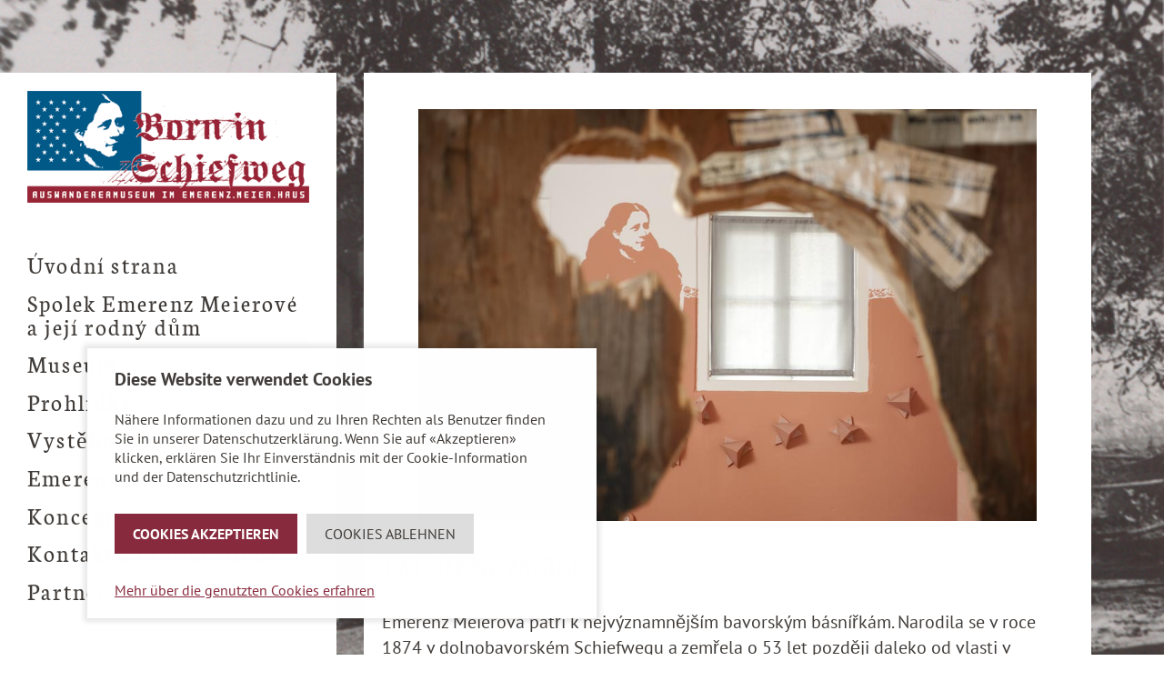

--- FILE ---
content_type: text/html; charset=UTF-8
request_url: https://born-in-schiefweg.de/cs/emerenz-meier-2/
body_size: 30517
content:
<!doctype html>
<html lang="cs-CZ">
<head>
	<meta charset="UTF-8">
	<meta name="viewport" content="width=device-width, initial-scale=1">
	<link rel="profile" href="https://gmpg.org/xfn/11">

	<meta name='robots' content='max-image-preview:large' />
<link rel="alternate" href="https://born-in-schiefweg.de/emerenz-meier/" hreflang="de" />
<link rel="alternate" href="https://born-in-schiefweg.de/en/emerenz-meier-3/" hreflang="en" />
<link rel="alternate" href="https://born-in-schiefweg.de/cs/emerenz-meier-2/" hreflang="cs" />
<script type="text/javascript">
/* <![CDATA[ */
window._wpemojiSettings = {"baseUrl":"https:\/\/s.w.org\/images\/core\/emoji\/15.0.3\/72x72\/","ext":".png","svgUrl":"https:\/\/s.w.org\/images\/core\/emoji\/15.0.3\/svg\/","svgExt":".svg","source":{"concatemoji":"https:\/\/born-in-schiefweg.de\/wp-includes\/js\/wp-emoji-release.min.js?ver=6.5.7"}};
/*! This file is auto-generated */
!function(i,n){var o,s,e;function c(e){try{var t={supportTests:e,timestamp:(new Date).valueOf()};sessionStorage.setItem(o,JSON.stringify(t))}catch(e){}}function p(e,t,n){e.clearRect(0,0,e.canvas.width,e.canvas.height),e.fillText(t,0,0);var t=new Uint32Array(e.getImageData(0,0,e.canvas.width,e.canvas.height).data),r=(e.clearRect(0,0,e.canvas.width,e.canvas.height),e.fillText(n,0,0),new Uint32Array(e.getImageData(0,0,e.canvas.width,e.canvas.height).data));return t.every(function(e,t){return e===r[t]})}function u(e,t,n){switch(t){case"flag":return n(e,"\ud83c\udff3\ufe0f\u200d\u26a7\ufe0f","\ud83c\udff3\ufe0f\u200b\u26a7\ufe0f")?!1:!n(e,"\ud83c\uddfa\ud83c\uddf3","\ud83c\uddfa\u200b\ud83c\uddf3")&&!n(e,"\ud83c\udff4\udb40\udc67\udb40\udc62\udb40\udc65\udb40\udc6e\udb40\udc67\udb40\udc7f","\ud83c\udff4\u200b\udb40\udc67\u200b\udb40\udc62\u200b\udb40\udc65\u200b\udb40\udc6e\u200b\udb40\udc67\u200b\udb40\udc7f");case"emoji":return!n(e,"\ud83d\udc26\u200d\u2b1b","\ud83d\udc26\u200b\u2b1b")}return!1}function f(e,t,n){var r="undefined"!=typeof WorkerGlobalScope&&self instanceof WorkerGlobalScope?new OffscreenCanvas(300,150):i.createElement("canvas"),a=r.getContext("2d",{willReadFrequently:!0}),o=(a.textBaseline="top",a.font="600 32px Arial",{});return e.forEach(function(e){o[e]=t(a,e,n)}),o}function t(e){var t=i.createElement("script");t.src=e,t.defer=!0,i.head.appendChild(t)}"undefined"!=typeof Promise&&(o="wpEmojiSettingsSupports",s=["flag","emoji"],n.supports={everything:!0,everythingExceptFlag:!0},e=new Promise(function(e){i.addEventListener("DOMContentLoaded",e,{once:!0})}),new Promise(function(t){var n=function(){try{var e=JSON.parse(sessionStorage.getItem(o));if("object"==typeof e&&"number"==typeof e.timestamp&&(new Date).valueOf()<e.timestamp+604800&&"object"==typeof e.supportTests)return e.supportTests}catch(e){}return null}();if(!n){if("undefined"!=typeof Worker&&"undefined"!=typeof OffscreenCanvas&&"undefined"!=typeof URL&&URL.createObjectURL&&"undefined"!=typeof Blob)try{var e="postMessage("+f.toString()+"("+[JSON.stringify(s),u.toString(),p.toString()].join(",")+"));",r=new Blob([e],{type:"text/javascript"}),a=new Worker(URL.createObjectURL(r),{name:"wpTestEmojiSupports"});return void(a.onmessage=function(e){c(n=e.data),a.terminate(),t(n)})}catch(e){}c(n=f(s,u,p))}t(n)}).then(function(e){for(var t in e)n.supports[t]=e[t],n.supports.everything=n.supports.everything&&n.supports[t],"flag"!==t&&(n.supports.everythingExceptFlag=n.supports.everythingExceptFlag&&n.supports[t]);n.supports.everythingExceptFlag=n.supports.everythingExceptFlag&&!n.supports.flag,n.DOMReady=!1,n.readyCallback=function(){n.DOMReady=!0}}).then(function(){return e}).then(function(){var e;n.supports.everything||(n.readyCallback(),(e=n.source||{}).concatemoji?t(e.concatemoji):e.wpemoji&&e.twemoji&&(t(e.twemoji),t(e.wpemoji)))}))}((window,document),window._wpemojiSettings);
/* ]]> */
</script>
<style id='wp-emoji-styles-inline-css' type='text/css'>

	img.wp-smiley, img.emoji {
		display: inline !important;
		border: none !important;
		box-shadow: none !important;
		height: 1em !important;
		width: 1em !important;
		margin: 0 0.07em !important;
		vertical-align: -0.1em !important;
		background: none !important;
		padding: 0 !important;
	}
</style>
<link rel='stylesheet' id='wp-block-library-css' href='https://born-in-schiefweg.de/wp-includes/css/dist/block-library/style.min.css?ver=6.5.7' type='text/css' media='all' />
<style id='classic-theme-styles-inline-css' type='text/css'>
/*! This file is auto-generated */
.wp-block-button__link{color:#fff;background-color:#32373c;border-radius:9999px;box-shadow:none;text-decoration:none;padding:calc(.667em + 2px) calc(1.333em + 2px);font-size:1.125em}.wp-block-file__button{background:#32373c;color:#fff;text-decoration:none}
</style>
<style id='global-styles-inline-css' type='text/css'>
body{--wp--preset--color--black: #000000;--wp--preset--color--cyan-bluish-gray: #abb8c3;--wp--preset--color--white: #ffffff;--wp--preset--color--pale-pink: #f78da7;--wp--preset--color--vivid-red: #cf2e2e;--wp--preset--color--luminous-vivid-orange: #ff6900;--wp--preset--color--luminous-vivid-amber: #fcb900;--wp--preset--color--light-green-cyan: #7bdcb5;--wp--preset--color--vivid-green-cyan: #00d084;--wp--preset--color--pale-cyan-blue: #8ed1fc;--wp--preset--color--vivid-cyan-blue: #0693e3;--wp--preset--color--vivid-purple: #9b51e0;--wp--preset--gradient--vivid-cyan-blue-to-vivid-purple: linear-gradient(135deg,rgba(6,147,227,1) 0%,rgb(155,81,224) 100%);--wp--preset--gradient--light-green-cyan-to-vivid-green-cyan: linear-gradient(135deg,rgb(122,220,180) 0%,rgb(0,208,130) 100%);--wp--preset--gradient--luminous-vivid-amber-to-luminous-vivid-orange: linear-gradient(135deg,rgba(252,185,0,1) 0%,rgba(255,105,0,1) 100%);--wp--preset--gradient--luminous-vivid-orange-to-vivid-red: linear-gradient(135deg,rgba(255,105,0,1) 0%,rgb(207,46,46) 100%);--wp--preset--gradient--very-light-gray-to-cyan-bluish-gray: linear-gradient(135deg,rgb(238,238,238) 0%,rgb(169,184,195) 100%);--wp--preset--gradient--cool-to-warm-spectrum: linear-gradient(135deg,rgb(74,234,220) 0%,rgb(151,120,209) 20%,rgb(207,42,186) 40%,rgb(238,44,130) 60%,rgb(251,105,98) 80%,rgb(254,248,76) 100%);--wp--preset--gradient--blush-light-purple: linear-gradient(135deg,rgb(255,206,236) 0%,rgb(152,150,240) 100%);--wp--preset--gradient--blush-bordeaux: linear-gradient(135deg,rgb(254,205,165) 0%,rgb(254,45,45) 50%,rgb(107,0,62) 100%);--wp--preset--gradient--luminous-dusk: linear-gradient(135deg,rgb(255,203,112) 0%,rgb(199,81,192) 50%,rgb(65,88,208) 100%);--wp--preset--gradient--pale-ocean: linear-gradient(135deg,rgb(255,245,203) 0%,rgb(182,227,212) 50%,rgb(51,167,181) 100%);--wp--preset--gradient--electric-grass: linear-gradient(135deg,rgb(202,248,128) 0%,rgb(113,206,126) 100%);--wp--preset--gradient--midnight: linear-gradient(135deg,rgb(2,3,129) 0%,rgb(40,116,252) 100%);--wp--preset--font-size--small: 13px;--wp--preset--font-size--medium: 20px;--wp--preset--font-size--large: 36px;--wp--preset--font-size--x-large: 42px;--wp--preset--spacing--20: 0.44rem;--wp--preset--spacing--30: 0.67rem;--wp--preset--spacing--40: 1rem;--wp--preset--spacing--50: 1.5rem;--wp--preset--spacing--60: 2.25rem;--wp--preset--spacing--70: 3.38rem;--wp--preset--spacing--80: 5.06rem;--wp--preset--shadow--natural: 6px 6px 9px rgba(0, 0, 0, 0.2);--wp--preset--shadow--deep: 12px 12px 50px rgba(0, 0, 0, 0.4);--wp--preset--shadow--sharp: 6px 6px 0px rgba(0, 0, 0, 0.2);--wp--preset--shadow--outlined: 6px 6px 0px -3px rgba(255, 255, 255, 1), 6px 6px rgba(0, 0, 0, 1);--wp--preset--shadow--crisp: 6px 6px 0px rgba(0, 0, 0, 1);}:where(.is-layout-flex){gap: 0.5em;}:where(.is-layout-grid){gap: 0.5em;}body .is-layout-flex{display: flex;}body .is-layout-flex{flex-wrap: wrap;align-items: center;}body .is-layout-flex > *{margin: 0;}body .is-layout-grid{display: grid;}body .is-layout-grid > *{margin: 0;}:where(.wp-block-columns.is-layout-flex){gap: 2em;}:where(.wp-block-columns.is-layout-grid){gap: 2em;}:where(.wp-block-post-template.is-layout-flex){gap: 1.25em;}:where(.wp-block-post-template.is-layout-grid){gap: 1.25em;}.has-black-color{color: var(--wp--preset--color--black) !important;}.has-cyan-bluish-gray-color{color: var(--wp--preset--color--cyan-bluish-gray) !important;}.has-white-color{color: var(--wp--preset--color--white) !important;}.has-pale-pink-color{color: var(--wp--preset--color--pale-pink) !important;}.has-vivid-red-color{color: var(--wp--preset--color--vivid-red) !important;}.has-luminous-vivid-orange-color{color: var(--wp--preset--color--luminous-vivid-orange) !important;}.has-luminous-vivid-amber-color{color: var(--wp--preset--color--luminous-vivid-amber) !important;}.has-light-green-cyan-color{color: var(--wp--preset--color--light-green-cyan) !important;}.has-vivid-green-cyan-color{color: var(--wp--preset--color--vivid-green-cyan) !important;}.has-pale-cyan-blue-color{color: var(--wp--preset--color--pale-cyan-blue) !important;}.has-vivid-cyan-blue-color{color: var(--wp--preset--color--vivid-cyan-blue) !important;}.has-vivid-purple-color{color: var(--wp--preset--color--vivid-purple) !important;}.has-black-background-color{background-color: var(--wp--preset--color--black) !important;}.has-cyan-bluish-gray-background-color{background-color: var(--wp--preset--color--cyan-bluish-gray) !important;}.has-white-background-color{background-color: var(--wp--preset--color--white) !important;}.has-pale-pink-background-color{background-color: var(--wp--preset--color--pale-pink) !important;}.has-vivid-red-background-color{background-color: var(--wp--preset--color--vivid-red) !important;}.has-luminous-vivid-orange-background-color{background-color: var(--wp--preset--color--luminous-vivid-orange) !important;}.has-luminous-vivid-amber-background-color{background-color: var(--wp--preset--color--luminous-vivid-amber) !important;}.has-light-green-cyan-background-color{background-color: var(--wp--preset--color--light-green-cyan) !important;}.has-vivid-green-cyan-background-color{background-color: var(--wp--preset--color--vivid-green-cyan) !important;}.has-pale-cyan-blue-background-color{background-color: var(--wp--preset--color--pale-cyan-blue) !important;}.has-vivid-cyan-blue-background-color{background-color: var(--wp--preset--color--vivid-cyan-blue) !important;}.has-vivid-purple-background-color{background-color: var(--wp--preset--color--vivid-purple) !important;}.has-black-border-color{border-color: var(--wp--preset--color--black) !important;}.has-cyan-bluish-gray-border-color{border-color: var(--wp--preset--color--cyan-bluish-gray) !important;}.has-white-border-color{border-color: var(--wp--preset--color--white) !important;}.has-pale-pink-border-color{border-color: var(--wp--preset--color--pale-pink) !important;}.has-vivid-red-border-color{border-color: var(--wp--preset--color--vivid-red) !important;}.has-luminous-vivid-orange-border-color{border-color: var(--wp--preset--color--luminous-vivid-orange) !important;}.has-luminous-vivid-amber-border-color{border-color: var(--wp--preset--color--luminous-vivid-amber) !important;}.has-light-green-cyan-border-color{border-color: var(--wp--preset--color--light-green-cyan) !important;}.has-vivid-green-cyan-border-color{border-color: var(--wp--preset--color--vivid-green-cyan) !important;}.has-pale-cyan-blue-border-color{border-color: var(--wp--preset--color--pale-cyan-blue) !important;}.has-vivid-cyan-blue-border-color{border-color: var(--wp--preset--color--vivid-cyan-blue) !important;}.has-vivid-purple-border-color{border-color: var(--wp--preset--color--vivid-purple) !important;}.has-vivid-cyan-blue-to-vivid-purple-gradient-background{background: var(--wp--preset--gradient--vivid-cyan-blue-to-vivid-purple) !important;}.has-light-green-cyan-to-vivid-green-cyan-gradient-background{background: var(--wp--preset--gradient--light-green-cyan-to-vivid-green-cyan) !important;}.has-luminous-vivid-amber-to-luminous-vivid-orange-gradient-background{background: var(--wp--preset--gradient--luminous-vivid-amber-to-luminous-vivid-orange) !important;}.has-luminous-vivid-orange-to-vivid-red-gradient-background{background: var(--wp--preset--gradient--luminous-vivid-orange-to-vivid-red) !important;}.has-very-light-gray-to-cyan-bluish-gray-gradient-background{background: var(--wp--preset--gradient--very-light-gray-to-cyan-bluish-gray) !important;}.has-cool-to-warm-spectrum-gradient-background{background: var(--wp--preset--gradient--cool-to-warm-spectrum) !important;}.has-blush-light-purple-gradient-background{background: var(--wp--preset--gradient--blush-light-purple) !important;}.has-blush-bordeaux-gradient-background{background: var(--wp--preset--gradient--blush-bordeaux) !important;}.has-luminous-dusk-gradient-background{background: var(--wp--preset--gradient--luminous-dusk) !important;}.has-pale-ocean-gradient-background{background: var(--wp--preset--gradient--pale-ocean) !important;}.has-electric-grass-gradient-background{background: var(--wp--preset--gradient--electric-grass) !important;}.has-midnight-gradient-background{background: var(--wp--preset--gradient--midnight) !important;}.has-small-font-size{font-size: var(--wp--preset--font-size--small) !important;}.has-medium-font-size{font-size: var(--wp--preset--font-size--medium) !important;}.has-large-font-size{font-size: var(--wp--preset--font-size--large) !important;}.has-x-large-font-size{font-size: var(--wp--preset--font-size--x-large) !important;}
.wp-block-navigation a:where(:not(.wp-element-button)){color: inherit;}
:where(.wp-block-post-template.is-layout-flex){gap: 1.25em;}:where(.wp-block-post-template.is-layout-grid){gap: 1.25em;}
:where(.wp-block-columns.is-layout-flex){gap: 2em;}:where(.wp-block-columns.is-layout-grid){gap: 2em;}
.wp-block-pullquote{font-size: 1.5em;line-height: 1.6;}
</style>
<link rel='stylesheet' id='baguettebox-css-css' href='https://born-in-schiefweg.de/wp-content/plugins/gallery-block-lightbox/dist/baguetteBox.min.css?ver=1.11.1' type='text/css' media='all' />
<link rel='stylesheet' id='wald-pixel-werk-style-css' href='https://born-in-schiefweg.de/wp-content/themes/borninschiefweg/style.css?ver=1.0.3' type='text/css' media='all' />
<link rel="https://api.w.org/" href="https://born-in-schiefweg.de/wp-json/" /><link rel="alternate" type="application/json" href="https://born-in-schiefweg.de/wp-json/wp/v2/pages/1561" /><link rel="EditURI" type="application/rsd+xml" title="RSD" href="https://born-in-schiefweg.de/xmlrpc.php?rsd" />
<meta name="generator" content="WordPress 6.5.7" />
<link rel="canonical" href="https://born-in-schiefweg.de/cs/emerenz-meier-2/" />
<link rel='shortlink' href='https://born-in-schiefweg.de/?p=1561' />
<link rel="alternate" type="application/json+oembed" href="https://born-in-schiefweg.de/wp-json/oembed/1.0/embed?url=https%3A%2F%2Fborn-in-schiefweg.de%2Fcs%2Femerenz-meier-2%2F" />
<link rel="alternate" type="text/xml+oembed" href="https://born-in-schiefweg.de/wp-json/oembed/1.0/embed?url=https%3A%2F%2Fborn-in-schiefweg.de%2Fcs%2Femerenz-meier-2%2F&#038;format=xml" />
<title>Born in Schiefweg - Emerenz Meier</title>
<meta name="description" content="Eingebettet im Geburtshaus der Heimatdichterin Emerenz Meier in Schiefweg bei Waldkirchen (Lkr. Freyung-Grafenau), erzählt das Auswanderermuseum „Born in Schiefweg“ ihre Geschichte. ">
<link rel="apple-touch-icon" sizes="57x57" href="https://born-in-schiefweg.de/wp-content/themes/borninschiefweg/favicon/apple-icon-57x57.png">
<link rel="apple-touch-icon" sizes="60x60" href="https://born-in-schiefweg.de/wp-content/themes/borninschiefweg/favicon/apple-icon-60x60.png">
<link rel="apple-touch-icon" sizes="72x72" href="https://born-in-schiefweg.de/wp-content/themes/borninschiefweg/favicon/apple-icon-72x72.png">
<link rel="apple-touch-icon" sizes="76x76" href="https://born-in-schiefweg.de/wp-content/themes/borninschiefweg/favicon/apple-icon-76x76.png">
<link rel="apple-touch-icon" sizes="114x114" href="https://born-in-schiefweg.de/wp-content/themes/borninschiefweg/favicon/apple-icon-114x114.png">
<link rel="apple-touch-icon" sizes="120x120" href="https://born-in-schiefweg.de/wp-content/themes/borninschiefweg/favicon/apple-icon-120x120.png">
<link rel="apple-touch-icon" sizes="144x144" href="https://born-in-schiefweg.de/wp-content/themes/borninschiefweg/favicon/apple-icon-144x144.png">
<link rel="apple-touch-icon" sizes="152x152" href="https://born-in-schiefweg.de/wp-content/themes/borninschiefweg/favicon/apple-icon-152x152.png">
<link rel="apple-touch-icon" sizes="180x180" href="https://born-in-schiefweg.de/wp-content/themes/borninschiefweg/favicon/apple-icon-180x180.png">
<link rel="icon" type="image/png" sizes="192x192"  href="https://born-in-schiefweg.de/wp-content/themes/borninschiefweg/favicon/android-icon-192x192.png">
<link rel="icon" type="image/png" sizes="32x32" href="https://born-in-schiefweg.de/wp-content/themes/borninschiefweg/favicon/favicon-32x32.png">
<link rel="icon" type="image/png" sizes="96x96" href="https://born-in-schiefweg.de/wp-content/themes/borninschiefweg/favicon/favicon-96x96.png">
<link rel="icon" type="image/png" sizes="16x16" href="https://born-in-schiefweg.de/wp-content/themes/borninschiefweg/favicon/favicon-16x16.png">
<link rel="manifest" href="https://born-in-schiefweg.de/wp-content/themes/borninschiefweg/favicon/manifest.json">
<meta name="msapplication-TileColor" content="#FAF2E7">
<meta name="msapplication-TileImage" content="https://born-in-schiefweg.de/wp-content/themes/borninschiefweg/favicon/ms-icon-144x144.png">
<meta name="theme-color" content="#FFFFFF">

</head>


<body lang="de" class="">
	<div class="background-image"><img src="https://born-in-schiefweg.de/wp-content/themes/borninschiefweg/img/02-Schiefweg_grau.jpg"></div>
	<div id="cookie-consent" class="cookie-consent ">
	<div class="cookie-consent-inner"><h5>Diese Website verwendet Cookies</h5>
		<div class="cookie-consent-text">Nähere Informationen dazu und zu Ihren Rechten als Benutzer finden Sie in unserer Datenschutzerklärung. Wenn Sie auf «Akzeptieren» klicken, erklären Sie Ihr Einverständnis mit der Cookie-Information und der Datenschutzrichtlinie.</div>
		<div class="cookie-consent-buttons"><div class="cookie-consent-button cookie-consent-button-accept">COOKIES AKZEPTIEREN</div><div class="cookie-consent-button cookie-consent-button-deny">COOKIES ABLEHNEN</div></div>
		<div class="cookie-consent-add"><a href="datenschutz.html">Mehr über die genutzten Cookies erfahren</a></div>
	</div>
</div>
	<header class="header">
		<div class="header-inner">
		<div class="header-logo"><a href="https://born-in-schiefweg.de"><img src="https://born-in-schiefweg.de/wp-content/themes/borninschiefweg/img/logo-born.png"></a></div>
		<div class="header-burger mobile">
			<div class="header-burger-line header-burger-line-1"></div>
			<div class="header-burger-line header-burger-line-2"></div>
			<div class="header-burger-line header-burger-line-3"></div>
		</div>
		<div class="header-menu">
			<div class="menu-hauptmenue-cz-container"><ul id="primary-menu" class="menu"><li id="menu-item-1333" class="menu-item menu-item-type-post_type menu-item-object-page menu-item-home menu-item-1333"><a href="https://born-in-schiefweg.de/cs/uvodni-strana/">Úvodní strana</a></li>
<li id="menu-item-1621" class="menu-item menu-item-type-post_type menu-item-object-page menu-item-1621"><a href="https://born-in-schiefweg.de/cs/spolek-emerenz-meierove-a-jeji-rodny-dum/">Spolek Emerenz Meierové a její rodný dům</a></li>
<li id="menu-item-1622" class="menu-item menu-item-type-post_type menu-item-object-page menu-item-1622"><a href="https://born-in-schiefweg.de/cs/museum-3/">Museum</a></li>
<li id="menu-item-1623" class="menu-item menu-item-type-post_type menu-item-object-page menu-item-1623"><a href="https://born-in-schiefweg.de/cs/prohlidka/">Prohlídka</a></li>
<li id="menu-item-1624" class="menu-item menu-item-type-post_type menu-item-object-page menu-item-1624"><a href="https://born-in-schiefweg.de/cs/vystehovalectvi/">Vystěhovalectví</a></li>
<li id="menu-item-1625" class="menu-item menu-item-type-post_type menu-item-object-page current-menu-item page_item page-item-1561 current_page_item menu-item-1625"><a href="https://born-in-schiefweg.de/cs/emerenz-meier-2/" aria-current="page">Emerenz Meier</a></li>
<li id="menu-item-1626" class="menu-item menu-item-type-post_type menu-item-object-page menu-item-1626"><a href="https://born-in-schiefweg.de/cs/koncept/">Koncept</a></li>
<li id="menu-item-1627" class="menu-item menu-item-type-post_type menu-item-object-page menu-item-1627"><a href="https://born-in-schiefweg.de/cs/kontakt-a-otviraci-doba/">Kontakt a otvírací doba</a></li>
<li id="menu-item-1628" class="menu-item menu-item-type-post_type menu-item-object-page menu-item-1628"><a href="https://born-in-schiefweg.de/cs/partner/">Partner</a></li>
</ul></div></div>
</div>
	</header>

<section class="content" id="home">
	<div class="content-inner">
<!-- wp:image {"sizeSlug":"large","linkDestination":"none"} -->
<figure class="wp-block-image size-large"><img src="http://born-in-schiefweg.de/wp-content/uploads/2023/10/kultfigur_emerenz.jpg" alt=""/></figure>
<!-- /wp:image -->

<!-- wp:heading {"level":1} -->
<h1 class="wp-block-heading">EMERENZ MEIER</h1>
<!-- /wp:heading -->

<!-- wp:paragraph -->
<p>Emerenz Meierová patří k nejvýznamnějším bavorským básnířkám. Narodila se v roce 1874 v dolnobavorském Schiefwegu a zemřela o 53 let později daleko od vlasti v Chicagu.</p>
<!-- /wp:paragraph -->

<!-- wp:columns -->
<div class="wp-block-columns"><!-- wp:column -->
<div class="wp-block-column"><!-- wp:paragraph -->
<p>Její život byl však turbulentní, bohatý na vzestupy i pády. Básně a povídky Emerenz Meierové zachycující všední život obyčejných lidí byly ve své době velmi oblíbené; autorku její čtenáři považovali za skutečný talent. Nicméně hospodářská nouze a ustupující zájem o její literární práci donutily Emerenz Meierovou odejít v roce 1906 do Ameriky.</p>
<!-- /wp:paragraph -->

<!-- wp:paragraph -->
<p>V Chicagu sice našla novou vlast – ale prožila také tragický osud emigrantky, jejíž naděje se nenaplnily. Psala již pouze do šuplíku, vedla války s mocnými své doby a posílala domů, do svého milovaného Bavorského lesa, dopisy plné hořkosti a stesku po vlasti.</p>
<!-- /wp:paragraph -->

<!-- wp:paragraph -->
<p>Zemřela 28. února 1928 v Chicagu a smrt byla pro těžce nemocnou emigrantku především vykoupením, ač ukončila i všechny její optimistické naděje prosadit se v Americe jako spisovatelka.</p>
<!-- /wp:paragraph --></div>
<!-- /wp:column -->

<!-- wp:column -->
<div class="wp-block-column"><!-- wp:image {"sizeSlug":"large","linkDestination":"media"} -->
<figure class="wp-block-image size-large"><a href="http://born-in-schiefweg.de/wp-content/uploads/2023/10/portrait_emerenz.jpg"><img src="http://born-in-schiefweg.de/wp-content/uploads/2023/10/portrait_emerenz.jpg" alt=""/></a></figure>
<!-- /wp:image -->

<!-- wp:image {"sizeSlug":"large","linkDestination":"media"} -->
<figure class="wp-block-image size-large"><a href="http://born-in-schiefweg.de/wp-content/uploads/2023/10/hochzeit_1.jpg"><img src="http://born-in-schiefweg.de/wp-content/uploads/2023/10/hochzeit_1.jpg" alt=""/></a></figure>
<!-- /wp:image --></div>
<!-- /wp:column --></div>
<!-- /wp:columns -->

<!-- wp:image {"sizeSlug":"large","linkDestination":"none"} -->
<figure class="wp-block-image size-large"><img src="http://born-in-schiefweg.de/wp-content/uploads/2023/10/famlie_emerenz.jpg" alt=""/></figure>
<!-- /wp:image -->

<!-- wp:columns -->
<div class="wp-block-columns"><!-- wp:column -->
<div class="wp-block-column"><!-- wp:image {"sizeSlug":"large","linkDestination":"media"} -->
<figure class="wp-block-image size-large"><a href="http://born-in-schiefweg.de/wp-content/uploads/2023/10/an_frau_h.jpg"><img src="http://born-in-schiefweg.de/wp-content/uploads/2023/10/an_frau_h.jpg" alt=""/></a></figure>
<!-- /wp:image --></div>
<!-- /wp:column -->

<!-- wp:column -->
<div class="wp-block-column"><!-- wp:image {"sizeSlug":"large","linkDestination":"media"} -->
<figure class="wp-block-image size-large"><a href="http://born-in-schiefweg.de/wp-content/uploads/2023/10/revolution.jpg"><img src="http://born-in-schiefweg.de/wp-content/uploads/2023/10/revolution.jpg" alt=""/></a></figure>
<!-- /wp:image --></div>
<!-- /wp:column -->

<!-- wp:column -->
<div class="wp-block-column"><!-- wp:image {"sizeSlug":"large","linkDestination":"media"} -->
<figure class="wp-block-image size-large"><a href="http://born-in-schiefweg.de/wp-content/uploads/2023/10/mein_wald.jpg"><img src="http://born-in-schiefweg.de/wp-content/uploads/2023/10/mein_wald.jpg" alt=""/></a></figure>
<!-- /wp:image --></div>
<!-- /wp:column --></div>
<!-- /wp:columns -->

<!-- wp:columns -->
<div class="wp-block-columns"><!-- wp:column -->
<div class="wp-block-column"><!-- wp:image {"sizeSlug":"large","linkDestination":"media"} -->
<figure class="wp-block-image size-large"><a href="http://born-in-schiefweg.de/wp-content/uploads/2023/10/stosszeufzer_1.jpg"><img src="http://born-in-schiefweg.de/wp-content/uploads/2023/10/stosszeufzer_1.jpg" alt=""/></a></figure>
<!-- /wp:image --></div>
<!-- /wp:column -->

<!-- wp:column -->
<div class="wp-block-column"><!-- wp:image {"sizeSlug":"large","linkDestination":"media"} -->
<figure class="wp-block-image size-large"><a href="http://born-in-schiefweg.de/wp-content/uploads/2023/10/buch.jpg"><img src="http://born-in-schiefweg.de/wp-content/uploads/2023/10/buch.jpg" alt=""/></a></figure>
<!-- /wp:image --></div>
<!-- /wp:column -->

<!-- wp:column -->
<div class="wp-block-column"><!-- wp:image {"sizeSlug":"large","linkDestination":"media"} -->
<figure class="wp-block-image size-large"><a href="http://born-in-schiefweg.de/wp-content/uploads/2023/10/karte.jpg"><img src="http://born-in-schiefweg.de/wp-content/uploads/2023/10/karte.jpg" alt=""/></a></figure>
<!-- /wp:image --></div>
<!-- /wp:column --></div>
<!-- /wp:columns --></div>
</section>




<footer class="footer">

<div class="footer-before"><img src="https://born-in-schiefweg.de/wp-content/themes/borninschiefweg/img/borduere2-2.png"></div>
<div class="footer-content">
	<div class="footer-menu">
			<div class="menu-footer-menue-container"><ul id="menu-footer-menue" class="menu"><li id="menu-item-1334" class="menu-item menu-item-type-post_type menu-item-object-page menu-item-1334"><a href="https://born-in-schiefweg.de/datenschutz/">Datenschutz</a></li>
<li id="menu-item-1335" class="menu-item menu-item-type-post_type menu-item-object-page menu-item-1335"><a href="https://born-in-schiefweg.de/kontakt/">Kontakt</a></li>
<li id="menu-item-1336" class="menu-item menu-item-type-post_type menu-item-object-page menu-item-1336"><a href="https://born-in-schiefweg.de/impressum/">Impressum</a></li>
</ul></div> <span class="cookie-einstellungen">| Cookie-Einstellungen</span>
</div>
	<div class="footer-lang">
		<li class="lang-item lang-item-14 lang-item-de lang-item-first"><a  lang="de-DE" hreflang="de-DE" href="https://born-in-schiefweg.de/emerenz-meier/"><img src="[data-uri]" alt="Deutsch" width="16" height="11" style="width: 16px; height: 11px;" /></a></li>
	<li class="lang-item lang-item-7 lang-item-en"><a  lang="en-US" hreflang="en-US" href="https://born-in-schiefweg.de/en/emerenz-meier-3/"><img src="[data-uri]" alt="English" width="16" height="11" style="width: 16px; height: 11px;" /></a></li>
	<li class="lang-item lang-item-10 lang-item-cs current-lang"><a  lang="cs-CZ" hreflang="cs-CZ" href="https://born-in-schiefweg.de/cs/emerenz-meier-2/"><img src="[data-uri]" alt="Čeština" width="16" height="11" style="width: 16px; height: 11px;" /></a></li>
	</div>
</div>
</footer>

<script type="text/javascript" src="https://born-in-schiefweg.de/wp-content/plugins/gallery-block-lightbox/dist/baguetteBox.min.js?ver=1.11.1" id="baguettebox-js"></script>
<script type="text/javascript" id="baguettebox-js-after">
/* <![CDATA[ */
window.addEventListener("load", function() {baguetteBox.run(".wp-block-gallery,:not(.wp-block-gallery)>.wp-block-image,.wp-block-media-text__media,.gallery,.wp-block-coblocks-gallery-masonry,.wp-block-coblocks-gallery-stacked,.wp-block-coblocks-gallery-collage,.wp-block-coblocks-gallery-offset,.wp-block-coblocks-gallery-stacked,.mgl-gallery,.gb-block-image",{captions:function(t){var e=t.parentElement.classList.contains("wp-block-image")||t.parentElement.classList.contains("wp-block-media-text__media")?t.parentElement.querySelector("figcaption"):t.parentElement.parentElement.querySelector("figcaption,dd");return!!e&&e.innerHTML},filter:/.+\.(gif|jpe?g|png|webp|svg|avif|heif|heic|tif?f|)($|\?)/i});});
/* ]]> */
</script>
<script type="text/javascript" src="https://born-in-schiefweg.de/wp-content/themes/borninschiefweg/js/jquery.min.js?ver=1.0.3" id="wald-pixel-werk-jquery-js"></script>
<script type="text/javascript" src="https://born-in-schiefweg.de/wp-content/themes/borninschiefweg/js/script.js?ver=1.0.3" id="wald-pixel-werk-script-js"></script>

</body>
</html>

--- FILE ---
content_type: text/css
request_url: https://born-in-schiefweg.de/wp-content/themes/borninschiefweg/style.css?ver=1.0.3
body_size: 9035
content:
/*!
Theme Name: Born in Schiefweg
Theme URI: https://waldpixelwerk.de/
Author: wald.pixel.werk
Author URI: https://waldpixelwerk.de/
Description: Description
Version: 1.0.0
Tested up to: 5.4
Requires PHP: 5.6
License: GNU General Public License v2 or later
License URI: LICENSE
Text Domain: wald-pixel-werk
Tags:translation-ready

This theme, like WordPress, is licensed under the GPL.
Use it to make something cool, have fun, and share what you've learned.

wald.pixel.werk is based on Underscores https://underscores.me/, (C) 2012-2020 Automattic, Inc.
Underscores is distributed under the terms of the GNU GPL v2 or later.

Normalizing styles have been helped along thanks to the fine work of
Nicolas Gallagher and Jonathan Neal https://necolas.github.io/normalize.css/
*/


/* pt-sans-regular - latin */
@font-face {
  font-display: swap; /* Check https://developer.mozilla.org/en-US/docs/Web/CSS/@font-face/font-display for other options. */
  font-family: 'PT Sans';
  font-style: normal;
  font-weight: 400;
  src: url('./fonts/pt-sans-v17-latin-regular.woff2') format('woff2'); /* Chrome 36+, Opera 23+, Firefox 39+, Safari 12+, iOS 10+ */
}
/* pt-sans-italic - latin */
@font-face {
  font-display: swap; /* Check https://developer.mozilla.org/en-US/docs/Web/CSS/@font-face/font-display for other options. */
  font-family: 'PT Sans';
  font-style: italic;
  font-weight: 400;
  src: url('./fonts/pt-sans-v17-latin-italic.woff2') format('woff2'); /* Chrome 36+, Opera 23+, Firefox 39+, Safari 12+, iOS 10+ */
}
/* pt-sans-700 - latin */
@font-face {
  font-display: swap; /* Check https://developer.mozilla.org/en-US/docs/Web/CSS/@font-face/font-display for other options. */
  font-family: 'PT Sans';
  font-style: normal;
  font-weight: 700;
  src: url('./fonts/pt-sans-v17-latin-700.woff2') format('woff2'); /* Chrome 36+, Opera 23+, Firefox 39+, Safari 12+, iOS 10+ */
}
/* pt-sans-700italic - latin */
@font-face {
  font-display: swap; /* Check https://developer.mozilla.org/en-US/docs/Web/CSS/@font-face/font-display for other options. */
  font-family: 'PT Sans';
  font-style: italic;
  font-weight: 700;
  src: url('./fonts/pt-sans-v17-latin-700italic.woff2') format('woff2'); /* Chrome 36+, Opera 23+, Firefox 39+, Safari 12+, iOS 10+ */
}

/* neuton-regular - latin */
@font-face {
  font-display: swap; /* Check https://developer.mozilla.org/en-US/docs/Web/CSS/@font-face/font-display for other options. */
  font-family: 'Neuton';
  font-style: normal;
  font-weight: 400;
  src: url('./fonts/neuton-v22-latin-regular.woff2') format('woff2'); /* Chrome 36+, Opera 23+, Firefox 39+, Safari 12+, iOS 10+ */
}
/* neuton-700 - latin */
@font-face {
  font-display: swap; /* Check https://developer.mozilla.org/en-US/docs/Web/CSS/@font-face/font-display for other options. */
  font-family: 'Neuton';
  font-style: normal;
  font-weight: 700;
  src: url('./fonts/neuton-v22-latin-700.woff2') format('woff2'); /* Chrome 36+, Opera 23+, Firefox 39+, Safari 12+, iOS 10+ */
}
:root{
--red:rgb(136,42,61);
}



body, html{padding:0;margin:0;left:0;top:0;position:relative;font-size:20px;line-height:1.4em;color: rgb(64,60,57);}
body, input, button, select, textarea {
    font-family: "PT Sans",sans-serif;
}

@media (max-width:980px){
  body{font-size:16px;line-height:1.4em;}
}


h1, h2, h3, ul, li{font-family:"Neuton";font-weight:400;color:#403c39}
h1{font-size:1.6em;line-height:1.4em;margin-block-start: 0.83em;
    margin-block-end: 0.83em;}
h1 strong{font-weight:400}
img{max-width:100%;}
a, a:link, a:visited{color:var(--red);transition:color .2s ease-in-out}
a:hover{color:var(--red)}
@keyframes background{from{opacity:0}
to{opacity:1}}
.background-image{position:fixed;z-index:0;left:0;top:0;width:100vw;height:100vh;opacity:1;animation:background 1s forwards ease-in}
.background-image img{position:relative;width:100%;height:100%;object-fit:cover;}

.header{position:fixed;background-color:#fff;left:0;top:80px;width:370px;}

.header-inner{padding:20px 30px;width:310px;}
.header-logo{margin-bottom:40px;}
.header-logo img{width:100%}




.header-menu{margin-bottom:30px}
.header ul, .header li{list-style:none;}
.header ul{margin-block-start: 0em;
    margin-block-end: 0em;
    margin-inline-start: 0px;
    margin-inline-end: 0px;
    padding-inline-start: 0px;}
    .header li{font-size:1.3em;line-height:1em;    letter-spacing: 0.085em;margin-top:0.3em;margin-bottom:0.3em;display:inline-block;width:100%}
.header li a{text-decoration:none;color:#403c39;}
.header li a:hover{color:var(--red)}

@media (max-width:980px){
  .header{width:calc(100vw - 40px);position:relative;margin:20px 20px 0 20px;top:unset;display:inline-block;}
  .header-inner{width:calc(100% - 40px);padding:20px}
  .header-logo{float:left;width:300px;max-width:calc(100vw - 160px);display:inline-block;margin-bottom:20px;}
  .header-burger{width:36px;background-color:#fff;box-shadow:;border-radius:2px;height:24px;cursor:pointer;float:right;position:relative;}
  .header-burger-line{width:30px;position:absolute;background-color:#aaa;border-radius:2px;height:3px;left:3px;top:10px;transition:all .3s ease-in-out}
  .header-burger-line-1{top:3px;}
  .header-burger-line-3{top:17px;}
	.header li{}
.header-active .header-burger-line-1, .header-active .header-burger-line-3{top:9px;transform:rotate(45deg)}
.header-active .header-burger-line-2{top:9px;transform:rotate(135deg)}

.header-menu{width:100%;height:0;overflow:hidden;transition:height .5s ease-in-out;margin-bottom:0}
}


.content{margin:80px 0 30px 400px;background-color:#fff;width:800px;position:relative;margin-right:20px;max-width:calc(100vw - 420px)}
.content-inner{margin:20px 20px 80px 20px;width:calc(100% - 40px);display:inline-block;position:relative;}


@media (max-width:980px){
.content{margin:0 20px 0 20px;width:calc(100vw - 40px);max-width:unset}

}


.footer{position:relative;width:800px;margin-top:70px;margin-left:400px;display:inline-block;position:relative;margin-right:20px;max-width:calc(100vw - 420px)}
.footer-before{width:100%;;margin-bottom:0px}
.footer-before img{width:100%;}
.footer-content{width:calc(100% - 40px);padding:140px 20px 30px 20px;background-color:#fff;}
.footer-menu{display:inline-block;}
.footer-menu ul, .footer-menu li{list-style:none;}
.footer-menu ul{margin-block-start: 0em;
    margin-block-end: 0em;
    margin-inline-start: 0px;
    margin-inline-end: 0px;
    padding-inline-start: 0px;}
.footer-menu li{font-family:"PT Sans";display:inline-block;}
.footer-menu li:before{content:" | "}
.footer-menu li:first-of-type:before{content:""}
.footer-menu li a{text-decoration:none;color:#403c39;}
.footer-menu li a:hover{color:var(--red)}

.footer-lang{float:right;padding-bottom:30px}
.footer-lang li{list-style:none;margin-left:0.3em;display:inline-block}

@media (max-width:980px){
.footer{margin:30px 20px 0 20px;width:calc(100vw - 40px);max-width:unset}

}

@media (min-width:980px){.mobile{display:none !important}}
@media (max-width:980px){.desktop{display:none !important}}

.extern-embed-inner{width:80%;padding:3em 10%;background-color:#eee;text-align:center}
.embed-allow{cursor:pointer;color:#fff;background-color:var(--red);font-size:1em;border-radius:0.4em;padding:0.5em 1em;margin-top:2em;position:relative;display:inline-block;}

.padding-right{width:calc(100% - 20px);padding-right:20px}

.wp-block-columns {
    flex-wrap: nowrap!important;
    gap: 20px;
}



/* Cookie consent */

.menu-footer-menue-container{display:inline-block}
@keyframes fadein{from{opacity:0}to{opacity:1}}
.cookie-consent{position:fixed;bottom:2em;left:7.5%;width:560px;background-color:#fff;z-index:10;-webkit-box-shadow: 0em 0em 0.3em 0.2em rgba(0,0,0,0.1); 
box-shadow: 0em 0em 0.3em 0.2em rgba(0,0,0,0.1);transition:bottom .5s ease-in;animation:fadein 1s forwards ease-in;animation-delay:0.5s;opacity:0}
.cookie-consent-hidden{bottom:-20em}
.cookie-consent-inner{width:calc(100% - 4em);padding:1rem 1.5rem;}
.cookie-consent-inner h5{width:100%;display: inline-block;font-size:1em;display:inline-block;margin-block-start: 0em;
    margin-block-end: 1em;}
.cookie-consent-text{width:100%;margin-bottom:1.5rem;display: inline-block;line-height:1.35em;font-size:0.8em;}
.cookie-consent-buttons{width:100%;margin-bottom:1.5rem;display: inline-block;}
.cookie-consent-button{margin-right:0.5rem;color:var(--white);padding:0.4rem 1rem;font-size:0.8em;transition:all .3s ease-in-out;cursor:pointer;display:inline-block}
.cookie-consent-button-accept{background-color:var(--red);color:#fff;font-weight:700;}
.cookie-consent-button-deny{background-color:#ddd}
.cookie-consent-button:hover{background-color:#aaa;color:#fff}
.cookie-consent-add{width:100%;line-height:1.35em;font-size:0.8em;}
.cookie-consent-add a{position:relative;}
.cookie-consent-add a:before{position:absolute;left:0;bottom:0;width:100%;content:"";height:1px;background-color:var(--black)}


.cookie-einstellungen{cursor:pointer}

@media(max-width:768px){
  .cookie-consent{bottom:0;left:0;width:100%;font-size:0.8em}
  .cookie-consent-text{margin-bottom:0.5em}
  .cookie-consent-buttons{margin-bottom:0.5em}
  .cookie-consent-button{margin:0.3em;padding:0.5em 1em}
  .cookie-consent-add{}
  .cookie-consent-hidden{bottom:-30em}
}

--- FILE ---
content_type: text/javascript
request_url: https://born-in-schiefweg.de/wp-content/themes/borninschiefweg/js/script.js?ver=1.0.3
body_size: 2384
content:
$( document ).ready(function() {
	
	
	/* cookie consent */
	
	function getCookie(cname) {
  let name = cname + "=";
  let decodedCookie = decodeURIComponent(document.cookie);
  let ca = decodedCookie.split(';');
  for(let i = 0; i <ca.length; i++) {
    let c = ca[i];
    while (c.charAt(0) == ' ') {
      c = c.substring(1);
    }
    if (c.indexOf(name) == 0) {
      return c.substring(name.length, c.length);
    }
  }
  return "";
}
	
	
	   const d = new Date();
  d.setTime(d.getTime() + (90*24*60*60*1000));
  let expires = "expires="+ d.toUTCString();
 
	

		 let cookieconsent = getCookie("cookieconsent");
  if (cookieconsent == "all") {
	  console.log("all cookies allowed")
	  showall();
  }


$(".cookie-consent-button").on("click", function(){

 
    
    
  if($(this).hasClass("cookie-consent-button-accept")){
   document.cookie = "cookieconsent=all;" + expires + ";path=/";
   showall();
  }
  if($(this).hasClass("cookie-consent-button-deny")){
    document.cookie = "cookieconsent=essential;" + expires + ";path=/";
    hideall();
  }


    $(".cookie-consent").addClass("cookie-consent-hidden")
})

$(".accept-karte").on("click", function(){showumap()})


function showall(){
    $(".extern-embed").each(function(){
     src = $(this).attr("src")
		$(this).find(".embed").html('<iframe src="'+src+'" width="100%" height="450" frameborder="0" style="border:0" allowfullscreen=""></iframe>')
		$(this).find(".extern-embed-inner").css("display", "none")
    })
}

function hideall(){
     $(".extern-embed").each(function(){
    $(this).find(".embed").html('')
		$(this).find(".extern-embed-inner").css("display", "inherit")
    })
}

$(".cookie-einstellungen").on("click", function(){
      $(".cookie-consent").removeClass("cookie-consent-hidden")
})
	
	/*wp block*/
	
$(".wp-block-image").find("a").on("click", function(e){
								  e.preventDefault();
								  })
	
	/*allow embed*/
	
	$(".embed-allow").on("click", function(){
	
		src = $(this).parent().parent().attr("src")
		$(this).parent().parent().find(".embed").html('<iframe src="'+src+'" width="100%" height="450" frameborder="0" style="border:0" allowfullscreen=""></iframe>')
		$(this).parent().parent().find(".extern-embed-inner").css("display", "none")
	})

/* slide to */


/* Menu */
$(".header-burger").on("click", function(){
	$(".header").toggleClass("header-active")
if($(".header").hasClass("header-active")){

newheight = $(".header-menu").prop('scrollHeight')

$(".header-menu").css("height", newheight)

}else{$(".header-menu").css("height", "0")}
	
})



});